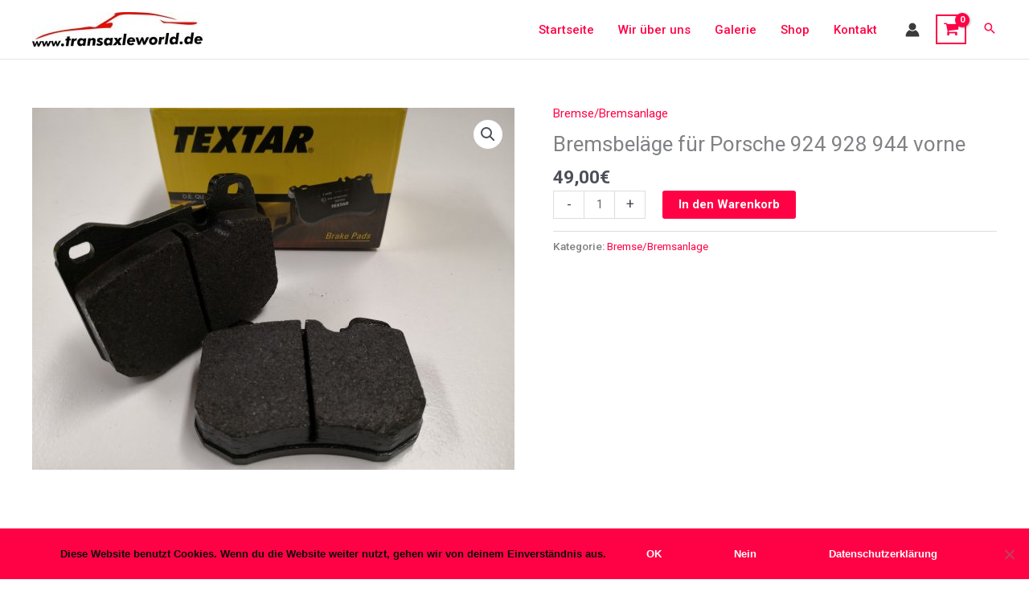

--- FILE ---
content_type: text/css
request_url: https://transaxleworld.de/wp-content/uploads/astra-addon/astra-addon-dynamic-css-post-428.css?ver=1769777095
body_size: 57258
content:
#content:before{content:"768";position:absolute;overflow:hidden;opacity:0;visibility:hidden;}.blog-layout-2{position:relative;}.single .ast-author-details .author-title{color:#ff0245;}@media (max-width:768px){.single.ast-separate-container .ast-author-meta{padding:1.5em 2.14em;}.single .ast-author-meta .post-author-avatar{margin-bottom:1em;}.ast-separate-container .ast-grid-2 .ast-article-post,.ast-separate-container .ast-grid-3 .ast-article-post,.ast-separate-container .ast-grid-4 .ast-article-post{width:100%;}.ast-separate-container .ast-grid-md-1 .ast-article-post{width:100%;}.ast-separate-container .ast-grid-md-2 .ast-article-post.ast-separate-posts,.ast-separate-container .ast-grid-md-3 .ast-article-post.ast-separate-posts,.ast-separate-container .ast-grid-md-4 .ast-article-post.ast-separate-posts{padding:0 .75em 0;}.blog-layout-1 .post-content,.blog-layout-1 .ast-blog-featured-section{float:none;}.ast-separate-container .ast-article-post.remove-featured-img-padding.has-post-thumbnail .blog-layout-1 .post-content .ast-blog-featured-section:first-child .square .posted-on{margin-top:0;}.ast-separate-container .ast-article-post.remove-featured-img-padding.has-post-thumbnail .blog-layout-1 .post-content .ast-blog-featured-section:first-child .circle .posted-on{margin-top:1em;}.ast-separate-container .ast-article-post.remove-featured-img-padding .blog-layout-1 .post-content .ast-blog-featured-section:first-child .post-thumb-img-content{margin-top:-1.5em;}.ast-separate-container .ast-article-post.remove-featured-img-padding .blog-layout-1 .post-thumb-img-content{margin-left:-2.14em;margin-right:-2.14em;}.ast-separate-container .ast-article-single.remove-featured-img-padding .single-layout-1 .entry-header .post-thumb-img-content:first-child{margin-top:-1.5em;}.ast-separate-container .ast-article-single.remove-featured-img-padding .single-layout-1 .post-thumb-img-content{margin-left:-2.14em;margin-right:-2.14em;}.ast-separate-container.ast-blog-grid-2 .ast-article-post.remove-featured-img-padding.has-post-thumbnail .blog-layout-1 .post-content .ast-blog-featured-section .square .posted-on,.ast-separate-container.ast-blog-grid-3 .ast-article-post.remove-featured-img-padding.has-post-thumbnail .blog-layout-1 .post-content .ast-blog-featured-section .square .posted-on,.ast-separate-container.ast-blog-grid-4 .ast-article-post.remove-featured-img-padding.has-post-thumbnail .blog-layout-1 .post-content .ast-blog-featured-section .square .posted-on{margin-left:-1.5em;margin-right:-1.5em;}.ast-separate-container.ast-blog-grid-2 .ast-article-post.remove-featured-img-padding.has-post-thumbnail .blog-layout-1 .post-content .ast-blog-featured-section .circle .posted-on,.ast-separate-container.ast-blog-grid-3 .ast-article-post.remove-featured-img-padding.has-post-thumbnail .blog-layout-1 .post-content .ast-blog-featured-section .circle .posted-on,.ast-separate-container.ast-blog-grid-4 .ast-article-post.remove-featured-img-padding.has-post-thumbnail .blog-layout-1 .post-content .ast-blog-featured-section .circle .posted-on{margin-left:-0.5em;margin-right:-0.5em;}.ast-separate-container.ast-blog-grid-2 .ast-article-post.remove-featured-img-padding.has-post-thumbnail .blog-layout-1 .post-content .ast-blog-featured-section:first-child .square .posted-on,.ast-separate-container.ast-blog-grid-3 .ast-article-post.remove-featured-img-padding.has-post-thumbnail .blog-layout-1 .post-content .ast-blog-featured-section:first-child .square .posted-on,.ast-separate-container.ast-blog-grid-4 .ast-article-post.remove-featured-img-padding.has-post-thumbnail .blog-layout-1 .post-content .ast-blog-featured-section:first-child .square .posted-on{margin-top:0;}.ast-separate-container.ast-blog-grid-2 .ast-article-post.remove-featured-img-padding.has-post-thumbnail .blog-layout-1 .post-content .ast-blog-featured-section:first-child .circle .posted-on,.ast-separate-container.ast-blog-grid-3 .ast-article-post.remove-featured-img-padding.has-post-thumbnail .blog-layout-1 .post-content .ast-blog-featured-section:first-child .circle .posted-on,.ast-separate-container.ast-blog-grid-4 .ast-article-post.remove-featured-img-padding.has-post-thumbnail .blog-layout-1 .post-content .ast-blog-featured-section:first-child .circle .posted-on{margin-top:1em;}.ast-separate-container.ast-blog-grid-2 .ast-article-post.remove-featured-img-padding .blog-layout-1 .post-content .ast-blog-featured-section:first-child .post-thumb-img-content,.ast-separate-container.ast-blog-grid-3 .ast-article-post.remove-featured-img-padding .blog-layout-1 .post-content .ast-blog-featured-section:first-child .post-thumb-img-content,.ast-separate-container.ast-blog-grid-4 .ast-article-post.remove-featured-img-padding .blog-layout-1 .post-content .ast-blog-featured-section:first-child .post-thumb-img-content{margin-top:-1.5em;}.ast-separate-container.ast-blog-grid-2 .ast-article-post.remove-featured-img-padding .blog-layout-1 .post-thumb-img-content,.ast-separate-container.ast-blog-grid-3 .ast-article-post.remove-featured-img-padding .blog-layout-1 .post-thumb-img-content,.ast-separate-container.ast-blog-grid-4 .ast-article-post.remove-featured-img-padding .blog-layout-1 .post-thumb-img-content{margin-left:-1.5em;margin-right:-1.5em;}.blog-layout-2{display:flex;flex-direction:column-reverse;}.ast-separate-container .blog-layout-3,.ast-separate-container .blog-layout-1{display:block;}.ast-plain-container .ast-grid-2 .ast-article-post,.ast-plain-container .ast-grid-3 .ast-article-post,.ast-plain-container .ast-grid-4 .ast-article-post,.ast-page-builder-template .ast-grid-2 .ast-article-post,.ast-page-builder-template .ast-grid-3 .ast-article-post,.ast-page-builder-template .ast-grid-4 .ast-article-post{width:100%;}.ast-separate-container .ast-blog-layout-4-grid .ast-article-post{display:flex;}}@media (max-width:768px){.ast-separate-container .ast-article-post.remove-featured-img-padding.has-post-thumbnail .blog-layout-1 .post-content .ast-blog-featured-section .square .posted-on{margin-top:0;margin-left:-2.14em;}.ast-separate-container .ast-article-post.remove-featured-img-padding.has-post-thumbnail .blog-layout-1 .post-content .ast-blog-featured-section .circle .posted-on{margin-top:0;margin-left:-1.14em;}}@media (min-width:769px){.ast-separate-container.ast-blog-grid-2 .ast-archive-description,.ast-separate-container.ast-blog-grid-3 .ast-archive-description,.ast-separate-container.ast-blog-grid-4 .ast-archive-description{margin-bottom:1.33333em;}.blog-layout-2.ast-no-thumb .post-content,.blog-layout-3.ast-no-thumb .post-content{width:calc(100% - 5.714285714em);}.blog-layout-2.ast-no-thumb.ast-no-date-box .post-content,.blog-layout-3.ast-no-thumb.ast-no-date-box .post-content{width:100%;}.ast-separate-container .ast-grid-2 .ast-article-post.ast-separate-posts,.ast-separate-container .ast-grid-3 .ast-article-post.ast-separate-posts,.ast-separate-container .ast-grid-4 .ast-article-post.ast-separate-posts{border-bottom:0;}.ast-separate-container .ast-grid-2 > .site-main > .ast-row:before,.ast-separate-container .ast-grid-2 > .site-main > .ast-row:after,.ast-separate-container .ast-grid-3 > .site-main > .ast-row:before,.ast-separate-container .ast-grid-3 > .site-main > .ast-row:after,.ast-separate-container .ast-grid-4 > .site-main > .ast-row:before,.ast-separate-container .ast-grid-4 > .site-main > .ast-row:after{flex-basis:0;width:0;}.ast-separate-container .ast-grid-2 .ast-article-post,.ast-separate-container .ast-grid-3 .ast-article-post,.ast-separate-container .ast-grid-4 .ast-article-post{display:flex;padding:0;}.ast-plain-container .ast-grid-2 > .site-main > .ast-row,.ast-plain-container .ast-grid-3 > .site-main > .ast-row,.ast-plain-container .ast-grid-4 > .site-main > .ast-row,.ast-page-builder-template .ast-grid-2 > .site-main > .ast-row,.ast-page-builder-template .ast-grid-3 > .site-main > .ast-row,.ast-page-builder-template .ast-grid-4 > .site-main > .ast-row{margin-left:-1em;margin-right:-1em;display:flex;flex-flow:row wrap;align-items:stretch;}.ast-plain-container .ast-grid-2 > .site-main > .ast-row:before,.ast-plain-container .ast-grid-2 > .site-main > .ast-row:after,.ast-plain-container .ast-grid-3 > .site-main > .ast-row:before,.ast-plain-container .ast-grid-3 > .site-main > .ast-row:after,.ast-plain-container .ast-grid-4 > .site-main > .ast-row:before,.ast-plain-container .ast-grid-4 > .site-main > .ast-row:after,.ast-page-builder-template .ast-grid-2 > .site-main > .ast-row:before,.ast-page-builder-template .ast-grid-2 > .site-main > .ast-row:after,.ast-page-builder-template .ast-grid-3 > .site-main > .ast-row:before,.ast-page-builder-template .ast-grid-3 > .site-main > .ast-row:after,.ast-page-builder-template .ast-grid-4 > .site-main > .ast-row:before,.ast-page-builder-template .ast-grid-4 > .site-main > .ast-row:after{flex-basis:0;width:0;}.ast-plain-container .ast-grid-2 .ast-article-post,.ast-plain-container .ast-grid-3 .ast-article-post,.ast-plain-container .ast-grid-4 .ast-article-post,.ast-page-builder-template .ast-grid-2 .ast-article-post,.ast-page-builder-template .ast-grid-3 .ast-article-post,.ast-page-builder-template .ast-grid-4 .ast-article-post{display:flex;}.ast-plain-container .ast-grid-2 .ast-article-post:last-child,.ast-plain-container .ast-grid-3 .ast-article-post:last-child,.ast-plain-container .ast-grid-4 .ast-article-post:last-child,.ast-page-builder-template .ast-grid-2 .ast-article-post:last-child,.ast-page-builder-template .ast-grid-3 .ast-article-post:last-child,.ast-page-builder-template .ast-grid-4 .ast-article-post:last-child{margin-bottom:1.5em;}.ast-separate-container .ast-grid-2 > .site-main > .ast-row,.ast-separate-container .ast-grid-3 > .site-main > .ast-row,.ast-separate-container .ast-grid-4 > .site-main > .ast-row{margin-left:0;margin-right:0;display:flex;flex-flow:row wrap;align-items:stretch;}.single .ast-author-meta .ast-author-details{display:flex;}}@media (min-width:769px){.single .post-author-avatar,.single .post-author-bio{float:left;clear:right;}.single .ast-author-meta .post-author-avatar{margin-right:1.33333em;}.single .ast-author-meta .about-author-title-wrapper,.single .ast-author-meta .post-author-bio{text-align:left;}.blog-layout-2 .post-content{padding-right:2em;}.blog-layout-2.ast-no-date-box.ast-no-thumb .post-content{padding-right:0;}.blog-layout-3 .post-content{padding-left:2em;}.blog-layout-3.ast-no-date-box.ast-no-thumb .post-content{padding-left:0;}.ast-separate-container .ast-grid-2 .ast-article-post.ast-separate-posts:nth-child(2n+0),.ast-separate-container .ast-grid-2 .ast-article-post.ast-separate-posts:nth-child(2n+1),.ast-separate-container .ast-grid-3 .ast-article-post.ast-separate-posts:nth-child(2n+0),.ast-separate-container .ast-grid-3 .ast-article-post.ast-separate-posts:nth-child(2n+1),.ast-separate-container .ast-grid-4 .ast-article-post.ast-separate-posts:nth-child(2n+0),.ast-separate-container .ast-grid-4 .ast-article-post.ast-separate-posts:nth-child(2n+1){padding:0 1em 0;}}@media (max-width:544px){.ast-separate-container .ast-grid-sm-1 .ast-article-post{width:100%;}.ast-separate-container .ast-grid-sm-2 .ast-article-post.ast-separate-posts,.ast-separate-container .ast-grid-sm-3 .ast-article-post.ast-separate-posts,.ast-separate-container .ast-grid-sm-4 .ast-article-post.ast-separate-posts{padding:0 .5em 0;}.ast-separate-container .ast-grid-sm-1 .ast-article-post.ast-separate-posts{padding:0;}.ast-separate-container .ast-article-post.remove-featured-img-padding.has-post-thumbnail .blog-layout-1 .post-content .ast-blog-featured-section:first-child .circle .posted-on{margin-top:0.5em;}.ast-separate-container .ast-article-post.remove-featured-img-padding .blog-layout-1 .post-thumb-img-content,.ast-separate-container .ast-article-single.remove-featured-img-padding .single-layout-1 .post-thumb-img-content,.ast-separate-container.ast-blog-grid-2 .ast-article-post.remove-featured-img-padding.has-post-thumbnail .blog-layout-1 .post-content .ast-blog-featured-section .square .posted-on,.ast-separate-container.ast-blog-grid-3 .ast-article-post.remove-featured-img-padding.has-post-thumbnail .blog-layout-1 .post-content .ast-blog-featured-section .square .posted-on,.ast-separate-container.ast-blog-grid-4 .ast-article-post.remove-featured-img-padding.has-post-thumbnail .blog-layout-1 .post-content .ast-blog-featured-section .square .posted-on{margin-left:-1em;margin-right:-1em;}.ast-separate-container.ast-blog-grid-2 .ast-article-post.remove-featured-img-padding.has-post-thumbnail .blog-layout-1 .post-content .ast-blog-featured-section .circle .posted-on,.ast-separate-container.ast-blog-grid-3 .ast-article-post.remove-featured-img-padding.has-post-thumbnail .blog-layout-1 .post-content .ast-blog-featured-section .circle .posted-on,.ast-separate-container.ast-blog-grid-4 .ast-article-post.remove-featured-img-padding.has-post-thumbnail .blog-layout-1 .post-content .ast-blog-featured-section .circle .posted-on{margin-left:-0.5em;margin-right:-0.5em;}.ast-separate-container.ast-blog-grid-2 .ast-article-post.remove-featured-img-padding.has-post-thumbnail .blog-layout-1 .post-content .ast-blog-featured-section:first-child .circle .posted-on,.ast-separate-container.ast-blog-grid-3 .ast-article-post.remove-featured-img-padding.has-post-thumbnail .blog-layout-1 .post-content .ast-blog-featured-section:first-child .circle .posted-on,.ast-separate-container.ast-blog-grid-4 .ast-article-post.remove-featured-img-padding.has-post-thumbnail .blog-layout-1 .post-content .ast-blog-featured-section:first-child .circle .posted-on{margin-top:0.5em;}.ast-separate-container.ast-blog-grid-2 .ast-article-post.remove-featured-img-padding .blog-layout-1 .post-content .ast-blog-featured-section:first-child .post-thumb-img-content,.ast-separate-container.ast-blog-grid-3 .ast-article-post.remove-featured-img-padding .blog-layout-1 .post-content .ast-blog-featured-section:first-child .post-thumb-img-content,.ast-separate-container.ast-blog-grid-4 .ast-article-post.remove-featured-img-padding .blog-layout-1 .post-content .ast-blog-featured-section:first-child .post-thumb-img-content{margin-top:-1.33333em;}.ast-separate-container.ast-blog-grid-2 .ast-article-post.remove-featured-img-padding .blog-layout-1 .post-thumb-img-content,.ast-separate-container.ast-blog-grid-3 .ast-article-post.remove-featured-img-padding .blog-layout-1 .post-thumb-img-content,.ast-separate-container.ast-blog-grid-4 .ast-article-post.remove-featured-img-padding .blog-layout-1 .post-thumb-img-content{margin-left:-1em;margin-right:-1em;}.ast-separate-container .ast-grid-2 .ast-article-post .blog-layout-1,.ast-separate-container .ast-grid-2 .ast-article-post .blog-layout-2,.ast-separate-container .ast-grid-2 .ast-article-post .blog-layout-3{padding:1.33333em 1em;}.ast-separate-container .ast-grid-3 .ast-article-post .blog-layout-1,.ast-separate-container .ast-grid-4 .ast-article-post .blog-layout-1{padding:1.33333em 1em;}.single.ast-separate-container .ast-author-meta{padding:1.5em 1em;}}@media (max-width:544px){.ast-separate-container .ast-article-post.remove-featured-img-padding.has-post-thumbnail .blog-layout-1 .post-content .ast-blog-featured-section .square .posted-on{margin-left:-1em;}.ast-separate-container .ast-article-post.remove-featured-img-padding.has-post-thumbnail .blog-layout-1 .post-content .ast-blog-featured-section .circle .posted-on{margin-left:-0.5em;}}@media (min-width:769px){.ast-hide-display-device-desktop{display:none;}[class^="astra-advanced-hook-"] .wp-block-query .wp-block-post-template .wp-block-post{width:100%;}}@media (min-width:545px) and (max-width:768px){.ast-hide-display-device-tablet{display:none;}}@media (max-width:544px){.ast-hide-display-device-mobile{display:none;}}.ast-article-post .ast-date-meta .posted-on,.ast-article-post .ast-date-meta .posted-on *{background:#ff0245;color:#ffffff;}.ast-article-post .ast-date-meta .posted-on .date-month,.ast-article-post .ast-date-meta .posted-on .date-year{color:#ffffff;}.ast-loader > div{background-color:#ff0245;}.ast-load-more {cursor: pointer;display: none;border: 2px solid var(--ast-border-color);transition: all 0.2s linear;color: #000;}.ast-load-more.active {display: inline-block;padding: 0 1.5em;line-height: 3em;}.ast-load-more.no-more:hover {border-color: var(--ast-border-color);color: #000;}.ast-load-more.no-more:hover {background-color: inherit;}.ast-header-search .ast-search-menu-icon .search-field{border-radius:2px;}.ast-header-search .ast-search-menu-icon .search-submit{border-radius:2px;}.ast-header-search .ast-search-menu-icon .search-form{border-top-width:1px;border-bottom-width:1px;border-left-width:1px;border-right-width:1px;border-color:#ddd;border-radius:2px;}@media (min-width:769px){.ast-container{max-width:1240px;}}@media (min-width:993px){.ast-container{max-width:1240px;}}@media (min-width:1201px){.ast-container{max-width:1240px;}}@media (min-width:769px){.ast-woo-shop-archive .site-content > .ast-container{max-width:1240px;}}@media (min-width:993px){.ast-woo-shop-archive .site-content > .ast-container{max-width:1240px;}}@media (min-width:1201px){.ast-woo-shop-archive .site-content > .ast-container{max-width:1240px;}}@media (max-width:768px){.ast-separate-container .ast-article-post,.ast-separate-container .ast-article-single,.ast-separate-container .ast-comment-list li.depth-1,.ast-separate-container .comment-respond .ast-separate-container .ast-related-posts-wrap,.ast-separate-container .ast-woocommerce-container,.single.ast-separate-container .ast-author-details{padding-top:1.5em;padding-bottom:1.5em;}.ast-separate-container .ast-article-post,.ast-separate-container .ast-article-single,.ast-separate-container .comments-count-wrapper,.ast-separate-container .ast-comment-list li.depth-1,.ast-separate-container .comment-respond,.ast-separate-container .related-posts-title-wrapper,.ast-separate-container .related-posts-title-wrapper .single.ast-separate-container .about-author-title-wrapper,.ast-separate-container .ast-related-posts-wrap,.ast-separate-container .ast-woocommerce-container,.single.ast-separate-container .ast-author-details,.ast-separate-container .ast-single-related-posts-container{padding-right:2.14em;padding-left:2.14em;}.ast-narrow-container .ast-article-post,.ast-narrow-container .ast-article-single,.ast-narrow-container .ast-comment-list li.depth-1,.ast-narrow-container .comment-respond,.ast-narrow-container .ast-related-posts-wrap,.ast-narrow-container .ast-woocommerce-container,.ast-narrow-container .ast-single-related-posts-container,.single.ast-narrow-container .ast-author-details{padding-top:1.5em;padding-bottom:1.5em;}.ast-narrow-container .ast-article-post,.ast-narrow-container .ast-article-single,.ast-narrow-container .comments-count-wrapper,.ast-narrow-container .ast-comment-list li.depth-1,.ast-narrow-container .comment-respond,.ast-narrow-container .related-posts-title-wrapper,.ast-narrow-container .related-posts-title-wrapper,.single.ast-narrow-container .about-author-title-wrapper,.ast-narrow-container .ast-related-posts-wrap,.ast-narrow-container .ast-woocommerce-container,.ast-narrow-container .ast-single-related-posts-container,.single.ast-narrow-container .ast-author-details{padding-right:2.14em;padding-left:2.14em;}.ast-separate-container.ast-right-sidebar #primary,.ast-separate-container.ast-left-sidebar #primary,.ast-separate-container #primary,.ast-plain-container #primary,.ast-narrow-container #primary{margin-top:1.5em;margin-bottom:1.5em;}.ast-left-sidebar #primary,.ast-right-sidebar #primary,.ast-separate-container.ast-right-sidebar #primary,.ast-separate-container.ast-left-sidebar #primary,.ast-separate-container #primary,.ast-narrow-container #primary{padding-left:0em;padding-right:0em;}.ast-no-sidebar.ast-separate-container .entry-content .alignfull,.ast-no-sidebar.ast-narrow-container .entry-content .alignfull{margin-right:-2.14em;margin-left:-2.14em;}}@media (max-width:544px){.ast-separate-container .ast-article-post,.ast-separate-container .ast-article-single,.ast-separate-container .ast-comment-list li.depth-1,.ast-separate-container .comment-respond,.ast-separate-container .ast-related-posts-wrap,.ast-separate-container .ast-woocommerce-container,.single.ast-separate-container .ast-author-details{padding-top:1.5em;padding-bottom:1.5em;}.ast-narrow-container .ast-article-post,.ast-narrow-container .ast-article-single,.ast-narrow-container .ast-comment-list li.depth-1,.ast-narrow-container .comment-respond,.ast-narrow-container .ast-related-posts-wrap,.ast-narrow-container .ast-woocommerce-container,.ast-narrow-container .ast-single-related-posts-container,.single.ast-narrow-container .ast-author-details{padding-top:1.5em;padding-bottom:1.5em;}.ast-separate-container .ast-article-post,.ast-separate-container .ast-article-single,.ast-separate-container .comments-count-wrapper,.ast-separate-container .ast-comment-list li.depth-1,.ast-separate-container .comment-respond,.ast-separate-container .related-posts-title-wrapper,.ast-separate-container .related-posts-title-wrapper,.single.ast-separate-container .about-author-title-wrapper,.ast-separate-container .ast-related-posts-wrap,.ast-separate-container .ast-woocommerce-container,.single.ast-separate-container .ast-author-details{padding-right:1em;padding-left:1em;}.ast-narrow-container .ast-article-post,.ast-narrow-container .ast-article-single,.ast-narrow-container .comments-count-wrapper,.ast-narrow-container .ast-comment-list li.depth-1,.ast-narrow-container .comment-respond,.ast-narrow-container .related-posts-title-wrapper,.ast-narrow-container .related-posts-title-wrapper,.single.ast-narrow-container .about-author-title-wrapper,.ast-narrow-container .ast-related-posts-wrap,.ast-narrow-container .ast-woocommerce-container,.ast-narrow-container .ast-single-related-posts-container,.single.ast-narrow-container .ast-author-details{padding-right:1em;padding-left:1em;}.ast-no-sidebar.ast-separate-container .entry-content .alignfull,.ast-no-sidebar.ast-narrow-container .entry-content .alignfull{margin-right:-1em;margin-left:-1em;}}.ast-header-break-point .main-header-bar .main-header-bar-navigation .menu-item-has-children > .ast-menu-toggle{top:0px;right:calc( 20px - 0.907em );}.ast-flyout-menu-enable.ast-header-break-point .main-header-bar .main-header-bar-navigation .main-header-menu > .menu-item-has-children > .ast-menu-toggle{right:calc( 20px - 0.907em );}@media (max-width:544px){.ast-header-break-point .header-main-layout-2 .site-branding,.ast-header-break-point .ast-mobile-header-stack .ast-mobile-menu-buttons{padding-bottom:0px;}}@media (max-width:768px){.ast-separate-container.ast-two-container #secondary .widget,.ast-separate-container #secondary .widget{margin-bottom:1.5em;}}@media (max-width:768px){.ast-separate-container #primary,.ast-narrow-container #primary{padding-top:0px;}}@media (max-width:768px){.ast-separate-container #primary,.ast-narrow-container #primary{padding-bottom:0px;}}.site-header .ast-sticky-shrunk .ast-site-identity,.ast-sticky-shrunk .main-header-menu > .menu-item > .menu-link,.ast-sticky-shrunk li.ast-masthead-custom-menu-items{padding-top:0px;padding-bottom:0px;} .ast-header-break-point .ast-sticky-shrunk.main-navigation .sub-menu .menu-item .menu-link{padding-top:0px;padding-bottom:0px;}.ast-sticky-shrunk .main-header-menu .sub-menu .menu-link{padding-top:0.9em;padding-bottom:0.9em;}.site-header .ast-sticky-shrunk .ast-site-identity,.ast-sticky-shrunk li.ast-masthead-custom-menu-items{padding-top:0.5em;padding-bottom:0.5em;}.ast-sticky-header-shrink .ast-primary-header-bar.ast-header-sticked,.ast-sticky-header-shrink .ast-primary-header-bar.ast-header-sticked .site-primary-header-wrap,.ast-header-sticked .ast-primary-header-bar .site-primary-header-wrap,.ast-sticky-header-shrink .ast-mobile-header-wrap .ast-primary-header-bar.ast-header-sticked,.ast-sticky-header-shrink .ast-mobile-header-wrap .ast-stick-primary-below-wrapper.ast-header-sticked .ast-below-header ,.ast-sticky-header-shrink .ast-stick-primary-below-wrapper.ast-header-sticked .ast-primary-header-bar .site-primary-header-wrap{min-height:60px;}.ast-desktop.ast-sticky-header-shrink .ast-primary-header-bar.ast-header-sticked .main-header-menu > .menu-item{line-height:60px;}.ast-sticky-header-shrink .ast-above-header-bar.ast-header-sticked .site-above-header-wrap,.ast-sticky-header-shrink .ast-above-header-bar.ast-header-sticked .site-above-header-wrap,.ast-header-sticked .ast-above-header-bar .site-above-header-wrap,.ast-header-sticked .ast-above-header-bar,.ast-sticky-header-shrink .ast-mobile-header-wrap .ast-above-header-bar.ast-header-sticked{min-height:40px;}.ast-desktop.ast-sticky-header-shrink .ast-above-header-bar.ast-header-sticked .main-header-menu > .menu-item{line-height:40px;}.ast-sticky-header-shrink .ast-below-header-bar.ast-header-sticked,.ast-sticky-header-shrink .ast-below-header-bar.ast-header-sticked .site-below-header-wrap,.ast-sticky-header-shrink .ast-below-header-bar.ast-header-sticked.site-below-header-wrap,.ast-header-sticked .ast-below-header-bar .site-below-header-wrap,.ast-sticky-header-shrink .ast-mobile-header-wrap .ast-below-header-bar.ast-header-sticked .site-below-header-wrap{min-height:50px;}.ast-desktop.ast-sticky-header-shrink .ast-below-header-bar.ast-header-sticked .main-header-menu > .menu-item{line-height:50px;}.ast-builder-menu-1 .main-header-menu.submenu-with-border .astra-megamenu,.ast-builder-menu-1 .main-header-menu.submenu-with-border .astra-full-megamenu-wrapper{border-top-width:2px;border-bottom-width:0px;border-right-width:0px;border-left-width:0px;border-style:solid;}@media (max-width:768px){.ast-header-break-point .ast-builder-menu-1 .main-header-menu .sub-menu > .menu-item > .menu-link{padding-top:0px;padding-bottom:0px;padding-left:30px;padding-right:20px;}.ast-header-break-point .ast-builder-menu-1 .sub-menu .menu-item.menu-item-has-children > .ast-menu-toggle{top:0px;right:calc( 20px - 0.907em );}}@media (max-width:544px){.ast-header-break-point .ast-builder-menu-1 .sub-menu .menu-item.menu-item-has-children > .ast-menu-toggle{top:0px;}}.ast-above-header,.main-header-bar,.ast-below-header {-webkit-transition: all 0.2s linear;transition: all 0.2s linear;}.ast-above-header,.main-header-bar,.ast-below-header {max-width:100%;}[CLASS*="-sticky-header-active"] .ast-header-sticked [data-section="section-header-mobile-trigger"] .ast-button-wrap .mobile-menu-toggle-icon .ast-mobile-svg{fill:#ff0245;}[CLASS*="-sticky-header-active"] .ast-header-sticked [data-section="section-header-mobile-trigger"] .ast-button-wrap .mobile-menu-wrap .mobile-menu{color:#ff0245;}[CLASS*="-sticky-header-active"] .ast-header-sticked [data-section="section-header-mobile-trigger"] .ast-button-wrap .ast-mobile-menu-trigger-minimal{background:transparent;}.site-title,.site-title a{font-family:-apple-system,BlinkMacSystemFont,Segoe UI,Roboto,Oxygen-Sans,Ubuntu,Cantarell,Helvetica Neue,sans-serif;line-height:1.23em;}.widget-area.secondary .sidebar-main .wp-block-heading,#secondary .widget-title,.woocommerce-page #secondary .widget .widget-title{font-family:-apple-system,BlinkMacSystemFont,Segoe UI,Roboto,Oxygen-Sans,Ubuntu,Cantarell,Helvetica Neue,sans-serif;line-height:1.23em;}.ast-small-footer{font-weight:600;}.blog .entry-title,.blog .entry-title a,.archive .entry-title,.archive .entry-title a,.search .entry-title,.search .entry-title a{font-family:-apple-system,BlinkMacSystemFont,Segoe UI,Roboto,Oxygen-Sans,Ubuntu,Cantarell,Helvetica Neue,sans-serif;line-height:1.23em;}.elementor-widget-heading h4.elementor-heading-title{line-height:1.2em;}.elementor-widget-heading h5.elementor-heading-title{line-height:1.2em;}.elementor-widget-heading h6.elementor-heading-title{line-height:1.25em;}.ast-hfb-header.ast-desktop .ast-builder-menu-1 .main-header-menu .menu-item.menu-item-heading > .menu-link{font-weight:700;}#astra-footer-menu .menu-item > a{font-weight:600;}.woocommerce ul.products li.product .onsale.circle-outline,.woocommerce ul.products li.product .onsale.square-outline,.woocommerce div.product .onsale.circle-outline,.woocommerce div.product .onsale.square-outline{background:#ffffff;border:2px solid #ff0245;color:#ff0245;}.ast-shop-load-more:hover{color:#ffffff;border-color:#ff0245;background-color:#ff0245;}.ast-loader > div{background-color:#ff0245;}.woocommerce nav.woocommerce-pagination ul li > span.current,.woocommerce nav.woocommerce-pagination ul li > .page-numbers{border-color:#ff0245;}.ast-woo-two-step-checkout .ast-checkout-slides .flex-prev.button{color:#ffffff;border-color:var(--ast-global-color-1);background-color:var(--ast-global-color-1);}.widget_layered_nav_filters ul li.chosen a::before{color:#ff0245;}.woocommerce-grouped-product-list p.ast-stock-detail{margin-bottom:unset;}.woocommerce ul.products li.product,.woocommerce-page ul.products li.product{box-shadow:0px 0px 0px 0px rgba(0,0,0,.1);}.woocommerce ul.products li.product:hover,.woocommerce-page ul.products li.product:hover{box-shadow:0px 0px 0px 0px rgba(0,0,0,.1);}.woocommerce .quantity .ast-vertical-icon{color:var(--ast-global-color-2);border:unset;font-size:15px;}.woocommerce input[type=number].qty.ast-no-internal-border,.woocommerce :has(.ast-qty-placeholder.no-internal-border) input[type=number].qty{color:rgb(102,102,102);font-size:13px;}.woocommerce .astra-shop-filter-button .astra-woo-filter-icon:after,.woocommerce button.astra-shop-filter-button .astra-woo-filter-icon:after,.woocommerce-page .astra-shop-filter-button .astra-woo-filter-icon:after,.woocommerce-page button.astra-shop-filter-button .astra-woo-filter-icon:after,.woocommerce .astra-shop-filter-button .astra-woo-filter-icon:after,.woocommerce button.astra-shop-filter-button .astra-woo-filter-icon:after,.woocommerce-page .astra-shop-filter-button .astra-woo-filter-icon:after,.woocommerce-page button.astra-shop-filter-button .astra-woo-filter-icon:after{content:"\e5d2";font-family:'Astra';text-decoration:inherit;}.woocommerce .astra-off-canvas-sidebar-wrapper .close:after,.woocommerce-page .astra-off-canvas-sidebar-wrapper .close:after{content:"\e5cd";font-family:'Astra';display:inline-block;font-size:2rem;text-rendering:auto;-webkit-font-smoothing:antialiased;-moz-osx-font-smoothing:grayscale;line-height:normal;}#ast-quick-view-close:before{content:"\e5cd";font-family:'Astra';text-decoration:inherit;}.ast-icon-previous:before,.ast-icon-next:before{content:"\e900";font-family:'Astra';display:inline-block;font-size:.8rem;font-weight:700;text-rendering:auto;-webkit-font-smoothing:antialiased;-moz-osx-font-smoothing:grayscale;vertical-align:middle;line-height:normal;font-style:normal;}.ast-icon-previous:before{transform:rotate(90deg);}.ast-icon-next:before{transform:rotate(-90deg);}#ast-quick-view-modal .ast-qv-image-slider .flex-direction-nav .flex-prev:before,#ast-quick-view-modal .ast-qv-image-slider .flex-direction-nav .flex-next:before{content:"\e900";font-family:Astra;font-size:20px;}#ast-quick-view-modal .ast-qv-image-slider .flex-direction-nav a{width:20px;height:20px;}#ast-quick-view-modal .ast-qv-image-slider:hover .flex-direction-nav .flex-prev{left:10px;}#ast-quick-view-modal .ast-qv-image-slider:hover .flex-direction-nav .flex-next{right:10px;}#ast-quick-view-modal .ast-qv-image-slider .flex-direction-nav .flex-prev{transform:rotate(90deg);}#ast-quick-view-modal .ast-qv-image-slider .flex-direction-nav .flex-next{transform:rotate(-90deg);}.woocommerce .quantity .plus,.woocommerce .quantity .minus,.woocommerce .quantity .qty{border:1px solid var(--ast-border-color);}.woocommerce .quantity .plus{border-left:none;}.woocommerce .quantity .minus{border-right:none;}.woocommerce-js .quantity .minus,.woocommerce .quantity .plus{font-size:18px;}.ast-builder-layout-element[data-section="section-hb-woo-cart"]{padding:0;margin-left:1em;margin-right:1em;margin:0;}.ast-builder-layout-element[data-section="section-hb-woo-cart"] .ast-addon-cart-wrap{display:inline-block;padding:0 .6em;}.ast-menu-cart-outline .ast-addon-cart-wrap{border-width:2px;}.ast-menu-cart-outline .ast-cart-menu-wrap .count,.ast-menu-cart-outline .ast-addon-cart-wrap{border-style:solid;border-color:#ff0245;}@media screen and ( min-width: 769px ) { .woocommerce div.product.ast-product-gallery-layout-vertical .onsale,.woocommerce div.product.ast-product-gallery-layout-vertical .ast-onsale-card {left: 12.5%;left: -webkit-calc(12.5% - .5em);left: calc(12.5% - .5em);} .woocommerce div.product.ast-product-gallery-with-no-image .onsale {top:-.5em;left: -.5em;} }@media (min-width:769px){.woocommerce #content .ast-woocommerce-container div.product div.images,.woocommerce .ast-woocommerce-container div.product div.images,.woocommerce-page #content .ast-woocommerce-container div.product div.images,.woocommerce-page .ast-woocommerce-container div.product div.images{width:50%;}.woocommerce #content .ast-woocommerce-container div.product div.summary,.woocommerce .ast-woocommerce-container div.product div.summary,.woocommerce-page #content .ast-woocommerce-container div.product div.summary,.woocommerce-page .ast-woocommerce-container div.product div.summary{width:46%;}.woocommerce div.product.ast-product-gallery-layout-vertical div.images .flex-control-thumbs{width:calc(25% - 1em);}.woocommerce div.product.ast-product-gallery-layout-vertical div.images .flex-control-thumbs li{width:100%;}.woocommerce.ast-woo-two-step-checkout form #order_review,.woocommerce.ast-woo-two-step-checkout form #order_review_heading,.woocommerce-page.ast-woo-two-step-checkout form #order_review,.woocommerce-page.ast-woo-two-step-checkout form #order_review_heading,.woocommerce.ast-woo-two-step-checkout form #customer_details.col2-set,.woocommerce-page.ast-woo-two-step-checkout form #customer_details.col2-set{width:100%;}}@media (min-width:769px){.woocommerce div.product.ast-product-gallery-layout-vertical .flex-viewport{width:75%;float:right;}}@media (max-width:769px){.ast-product-navigation-wrapper{text-align:center;}}@media (min-width:768px){#ast-quick-view-content div.summary form.cart.stick .sticky-add-to-cart{position:absolute;bottom:0;margin:0;padding:16px 30px 4px 0;width:calc(50% - 30px);}}@media (max-width:768px){#ast-quick-view-content div.summary form.cart.stick .button{padding:10px;}#ast-quick-view-modal .ast-content-main-wrapper{top:0;right:0;bottom:0;left:0;transform:none !important;width:100%;position:relative;overflow:hidden;padding:10%;height:100%;}#ast-quick-view-content div.summary,#ast-quick-view-content div.images{min-width:auto;}#ast-quick-view-modal.open .ast-content-main{transform:none !important;}}@media (max-width:768px){.woocommerce div.product .related.products ul.products li.product,.woocommerce[class*="rel-up-columns-"] div.product .related.products ul.products li.product,.woocommerce-page div.product .related.products ul.products li.product,.woocommerce-page[class*="rel-up-columns-"] div.product .related.products ul.products li.product{margin-right:20px;clear:none;}}@media (min-width:545px) and (max-width:768px){.woocommerce-page.tablet-rel-up-columns-1 div.product .related.products ul.products li.product,.woocommerce-page.tablet-rel-up-columns-1 div.product .up-sells ul.products li.product,.woocommerce.tablet-rel-up-columns-1 div.product .related.products ul.products li.product,.woocommerce.tablet-rel-up-columns-1 div.product .up-sells ul.products li.product{width:100%;margin-right:0;}.woocommerce-page.tablet-rel-up-columns-2 div.product .related.products ul.products li.product,.woocommerce-page.tablet-rel-up-columns-2 div.product .up-sells ul.products li.product,.woocommerce.tablet-rel-up-columns-2 div.product .related.products ul.products li.product,.woocommerce.tablet-rel-up-columns-2 div.product .up-sells ul.products li.product{width:calc(50% - 10px);margin-right:20px;}.woocommerce-page.tablet-rel-up-columns-2 div.product .related.products ul.products li.product:nth-child(2n),.woocommerce-page.tablet-rel-up-columns-2 div.product .up-sells ul.products li.product:nth-child(2n),.woocommerce.tablet-rel-up-columns-2 div.product .related.products ul.products li.product:nth-child(2n),.woocommerce.tablet-rel-up-columns-2 div.product .up-sells ul.products li.product:nth-child(2n){clear:right;margin-right:0;}.woocommerce-page.tablet-rel-up-columns-2 div.product .related.products ul.products li.product:nth-child(2n+1),.woocommerce-page.tablet-rel-up-columns-2 div.product .up-sells ul.products li.product:nth-child(2n+1),.woocommerce.tablet-rel-up-columns-2 div.product .related.products ul.products li.product:nth-child(2n+1),.woocommerce.tablet-rel-up-columns-2 div.product .up-sells ul.products li.product:nth-child(2n+1){clear:left;}.woocommerce-page.tablet-rel-up-columns-3 div.product .related.products ul.products li.product,.woocommerce-page.tablet-rel-up-columns-3 div.product .up-sells ul.products li.product,.woocommerce.tablet-rel-up-columns-3 div.product .related.products ul.products li.product,.woocommerce.tablet-rel-up-columns-3 div.product .up-sells ul.products li.product{width:calc(33.33% - 14px);}.woocommerce-page.tablet-rel-up-columns-3 div.product .related.products ul.products li.product:nth-child(3n),.woocommerce-page.tablet-rel-up-columns-3 div.product .up-sells ul.products li.product:nth-child(3n),.woocommerce.tablet-rel-up-columns-3 div.product .related.products ul.products li.product:nth-child(3n),.woocommerce.tablet-rel-up-columns-3 div.product .up-sells ul.products li.product:nth-child(3n){clear:right;margin-right:0;}.woocommerce-page.tablet-rel-up-columns-3 div.product .related.products ul.products li.product:nth-child(3n+1),.woocommerce-page.tablet-rel-up-columns-3 div.product .up-sells ul.products li.product:nth-child(3n+1),.woocommerce.tablet-rel-up-columns-3 div.product .related.products ul.products li.product:nth-child(3n+1),.woocommerce.tablet-rel-up-columns-3 div.product .up-sells ul.products li.product:nth-child(3n+1){clear:left;}.woocommerce-page.tablet-rel-up-columns-4 div.product .related.products ul.products li.product,.woocommerce-page.tablet-rel-up-columns-4 div.product .up-sells ul.products li.product,.woocommerce.tablet-rel-up-columns-4 div.product .related.products ul.products li.product,.woocommerce.tablet-rel-up-columns-4 div.product .up-sells ul.products li.product{width:calc(25% - 15px);}.woocommerce-page.tablet-rel-up-columns-4 div.product .related.products ul.products li.product:nth-child(4n),.woocommerce-page.tablet-rel-up-columns-4 div.product .up-sells ul.products li.product:nth-child(4n),.woocommerce.tablet-rel-up-columns-4 div.product .related.products ul.products li.product:nth-child(4n),.woocommerce.tablet-rel-up-columns-4 div.product .up-sells ul.products li.product:nth-child(4n){clear:right;margin-right:0;}.woocommerce-page.tablet-rel-up-columns-4 div.product .related.products ul.products li.product:nth-child(4n+1),.woocommerce-page.tablet-rel-up-columns-4 div.product .up-sells ul.products li.product:nth-child(4n+1),.woocommerce.tablet-rel-up-columns-4 div.product .related.products ul.products li.product:nth-child(4n+1),.woocommerce.tablet-rel-up-columns-4 div.product .up-sells ul.products li.product:nth-child(4n+1){clear:left;}.woocommerce-page.tablet-rel-up-columns-5 div.product .related.products ul.products li.product,.woocommerce-page.tablet-rel-up-columns-5 div.product .up-sells ul.products li.product,.woocommerce.tablet-rel-up-columns-5 div.product .related.products ul.products li.product,.woocommerce.tablet-rel-up-columns-5 div.product .up-sells ul.products li.product{width:calc(20% - 16px);}.woocommerce-page.tablet-rel-up-columns-5 div.product .related.products ul.products li.product:nth-child(5n),.woocommerce-page.tablet-rel-up-columns-5 div.product .up-sells ul.products li.product:nth-child(5n),.woocommerce.tablet-rel-up-columns-5 div.product .related.products ul.products li.product:nth-child(5n),.woocommerce.tablet-rel-up-columns-5 div.product .up-sells ul.products li.product:nth-child(5n){clear:right;margin-right:0;}.woocommerce-page.tablet-rel-up-columns-5 div.product .related.products ul.products li.product:nth-child(5n+1),.woocommerce-page.tablet-rel-up-columns-5 div.product .up-sells ul.products li.product:nth-child(5n+1),.woocommerce.tablet-rel-up-columns-5 div.product .related.products ul.products li.product:nth-child(5n+1),.woocommerce.tablet-rel-up-columns-5 div.product .up-sells ul.products li.product:nth-child(5n+1){clear:left;}.woocommerce-page.tablet-rel-up-columns-6 div.product .related.products ul.products li.product,.woocommerce-page.tablet-rel-up-columns-6 div.product .up-sells ul.products li.product,.woocommerce.tablet-rel-up-columns-6 div.product .related.products ul.products li.product,.woocommerce.tablet-rel-up-columns-6 div.product .up-sells ul.products li.product{width:calc(16.66% - 17px);}.woocommerce-page.tablet-rel-up-columns-6 div.product .related.products ul.products li.product:nth-child(6n),.woocommerce-page.tablet-rel-up-columns-6 div.product .up-sells ul.products li.product:nth-child(6n),.woocommerce.tablet-rel-up-columns-6 div.product .related.products ul.products li.product:nth-child(6n),.woocommerce.tablet-rel-up-columns-6 div.product .up-sells ul.products li.product:nth-child(6n){clear:right;margin-right:0;}.woocommerce-page.tablet-rel-up-columns-6 div.product .related.products ul.products li.product:nth-child(6n+1),.woocommerce-page.tablet-rel-up-columns-6 div.product .up-sells ul.products li.product:nth-child(6n+1),.woocommerce.tablet-rel-up-columns-6 div.product .related.products ul.products li.product:nth-child(6n+1),.woocommerce.tablet-rel-up-columns-6 div.product .up-sells ul.products li.product:nth-child(6n+1){clear:left;}}@media (min-width:545px){#ast-quick-view-content div.summary{overflow-y:auto;}}@media (max-width:544px){.woocommerce button.astra-shop-filter-button,.woocommerce-page button.astra-shop-filter-button{float:none;display:block;}#ast-quick-view-content{max-width:initial !important;max-height:initial !important;}#ast-quick-view-modal .ast-content-main-wrapper{height:auto;}#ast-quick-view-content div.images{width:100%;float:none;}#ast-quick-view-content div.summary{width:100%;float:left;margin:0;padding:15px;max-height:initial !important;}.ast-header-break-point .ast-above-header-mobile-inline.mobile-header-order-2 .ast-masthead-custom-menu-items.woocommerce-custom-menu-item{margin-left:0;}.ast-header-break-point .ast-above-header-mobile-inline.mobile-header-order-3 .ast-masthead-custom-menu-items.woocommerce-custom-menu-item,.ast-header-break-point .ast-above-header-mobile-inline.mobile-header-order-5 .ast-masthead-custom-menu-items.woocommerce-custom-menu-item{margin-right:0;}.woocommerce-page.mobile-rel-up-columns-1 div.product .related.products ul.products li.product,.woocommerce-page.mobile-rel-up-columns-1 div.product .up-sells ul.products li.product,.woocommerce.mobile-rel-up-columns-1 div.product .related.products ul.products li.product,.woocommerce.mobile-rel-up-columns-1 div.product .up-sells ul.products li.product{width:100%;margin-right:0;}.woocommerce-page.mobile-rel-up-columns-2 div.product .related.products ul.products li.product,.woocommerce-page.mobile-rel-up-columns-2 div.product .up-sells ul.products li.product,.woocommerce.mobile-rel-up-columns-2 div.product .related.products ul.products li.product,.woocommerce.mobile-rel-up-columns-2 div.product .up-sells ul.products li.product{width:calc(50% - 10px);}.woocommerce-page.mobile-rel-up-columns-2 div.product .related.products ul.products li.product:nth-child(2n),.woocommerce-page.mobile-rel-up-columns-2 div.product .up-sells ul.products li.product:nth-child(2n),.woocommerce.mobile-rel-up-columns-2 div.product .related.products ul.products li.product:nth-child(2n),.woocommerce.mobile-rel-up-columns-2 div.product .up-sells ul.products li.product:nth-child(2n){margin-right:0;clear:right;}.woocommerce-page.mobile-rel-up-columns-2 div.product .related.products ul.products li.product:nth-child(2n+1),.woocommerce-page.mobile-rel-up-columns-2 div.product .up-sells ul.products li.product:nth-child(2n+1),.woocommerce.mobile-rel-up-columns-2 div.product .related.products ul.products li.product:nth-child(2n+1),.woocommerce.mobile-rel-up-columns-2 div.product .up-sells ul.products li.product:nth-child(2n+1){clear:left;}.woocommerce-page.mobile-rel-up-columns-3 div.product .related.products ul.products li.product,.woocommerce-page.mobile-rel-up-columns-3 div.product .up-sells ul.products li.product,.woocommerce.mobile-rel-up-columns-3 div.product .related.products ul.products li.product,.woocommerce.mobile-rel-up-columns-3 div.product .up-sells ul.products li.product{width:calc(33.33% - 14px);margin-right:20px;}.woocommerce-page.mobile-rel-up-columns-3 div.product .related.products ul.products li.product:nth-child(3n),.woocommerce-page.mobile-rel-up-columns-3 div.product .up-sells ul.products li.product:nth-child(3n),.woocommerce.mobile-rel-up-columns-3 div.product .related.products ul.products li.product:nth-child(3n),.woocommerce.mobile-rel-up-columns-3 div.product .up-sells ul.products li.product:nth-child(3n){margin-right:0;clear:right;}.woocommerce-page.mobile-rel-up-columns-3 div.product .related.products ul.products li.product:nth-child(3n+1),.woocommerce-page.mobile-rel-up-columns-3 div.product .up-sells ul.products li.product:nth-child(3n+1),.woocommerce.mobile-rel-up-columns-3 div.product .related.products ul.products li.product:nth-child(3n+1),.woocommerce.mobile-rel-up-columns-3 div.product .up-sells ul.products li.product:nth-child(3n+1){clear:left;}.woocommerce-page.mobile-rel-up-columns-4 div.product .related.products ul.products li.product,.woocommerce-page.mobile-rel-up-columns-4 div.product .up-sells ul.products li.product,.woocommerce.mobile-rel-up-columns-4 div.product .related.products ul.products li.product,.woocommerce.mobile-rel-up-columns-4 div.product .up-sells ul.products li.product{width:calc(25% - 15px);margin-right:20px;clear:none;}.woocommerce-page.mobile-rel-up-columns-4 div.product .related.products ul.products li.product:nth-child(4n),.woocommerce-page.mobile-rel-up-columns-4 div.product .up-sells ul.products li.product:nth-child(4n),.woocommerce.mobile-rel-up-columns-4 div.product .related.products ul.products li.product:nth-child(4n),.woocommerce.mobile-rel-up-columns-4 div.product .up-sells ul.products li.product:nth-child(4n){clear:right;margin-right:0;}.woocommerce-page.mobile-rel-up-columns-4 div.product .related.products ul.products li.product:nth-child(4n+1),.woocommerce-page.mobile-rel-up-columns-4 div.product .up-sells ul.products li.product:nth-child(4n+1),.woocommerce.mobile-rel-up-columns-4 div.product .related.products ul.products li.product:nth-child(4n+1),.woocommerce.mobile-rel-up-columns-4 div.product .up-sells ul.products li.product:nth-child(4n+1){clear:left;}.woocommerce-page.mobile-rel-up-columns-5 div.product .related.products ul.products li.product,.woocommerce-page.mobile-rel-up-columns-5 div.product .up-sells ul.products li.product,.woocommerce.mobile-rel-up-columns-5 div.product .related.products ul.products li.product,.woocommerce.mobile-rel-up-columns-5 div.product .up-sells ul.products li.product{width:calc(20% - 16px);}.woocommerce-page.mobile-rel-up-columns-5 div.product .related.products ul.products li.product:nth-child(5n),.woocommerce-page.mobile-rel-up-columns-5 div.product .up-sells ul.products li.product:nth-child(5n),.woocommerce.mobile-rel-up-columns-5 div.product .related.products ul.products li.product:nth-child(5n),.woocommerce.mobile-rel-up-columns-5 div.product .up-sells ul.products li.product:nth-child(5n){margin-right:0;clear:right;}.woocommerce-page.mobile-rel-up-columns-5 div.product .related.products ul.products li.product:nth-child(5n+1),.woocommerce-page.mobile-rel-up-columns-5 div.product .up-sells ul.products li.product:nth-child(5n+1),.woocommerce.mobile-rel-up-columns-5 div.product .related.products ul.products li.product:nth-child(5n+1),.woocommerce.mobile-rel-up-columns-5 div.product .up-sells ul.products li.product:nth-child(5n+1){clear:left;}.woocommerce-page.mobile-rel-up-columns-6 div.product .related.products ul.products li.product,.woocommerce-page.mobile-rel-up-columns-6 div.product .up-sells ul.products li.product,.woocommerce.mobile-rel-up-columns-6 div.product .related.products ul.products li.product,.woocommerce.mobile-rel-up-columns-6 div.product .up-sells ul.products li.product{width:calc(16.66% - 17px);}.woocommerce-page.mobile-rel-up-columns-6 div.product .related.products ul.products li.product:nth-child(6n),.woocommerce-page.mobile-rel-up-columns-6 div.product .up-sells ul.products li.product:nth-child(6n),.woocommerce.mobile-rel-up-columns-6 div.product .related.products ul.products li.product:nth-child(6n),.woocommerce.mobile-rel-up-columns-6 div.product .up-sells ul.products li.product:nth-child(6n){margin-right:0;clear:right;}.woocommerce-page.mobile-rel-up-columns-6 div.product .related.products ul.products li.product:nth-child(6n+1),.woocommerce-page.mobile-rel-up-columns-6 div.product .up-sells ul.products li.product:nth-child(6n+1),.woocommerce.mobile-rel-up-columns-6 div.product .related.products ul.products li.product:nth-child(6n+1),.woocommerce.mobile-rel-up-columns-6 div.product .up-sells ul.products li.product:nth-child(6n+1){clear:left;}.ast-header-break-point .ast-shop-toolbar-container{column-gap:20px;flex-direction:column;-js-display:flex;display:flex;justify-content:inherit;align-items:inherit;}.ast-header-break-point .ast-shop-toolbar-container .ast-shop-toolbar-aside-wrap{margin-bottom:20px;}.ast-header-break-point .ast-shop-toolbar-container .ast-shop-toolbar-aside-wrap > *:first-child{flex:1 1 auto;}.ast-header-break-point .ast-shop-toolbar-container > *:last-child{float:unset;}}.woocommerce div.product div.images .ast-single-product-thumbnails .flex-viewport {margin-bottom: 0;overflow: hidden;}.ast-single-product-thumbnails .ast-woocommerce-product-gallery__image > img,#ast-vertical-slider-inner img {cursor: pointer;}.woocommerce-product-gallery .flex-direction-nav .flex-prev,.woocommerce-product-gallery .flex-direction-nav .flex-next,#ast-vertical-navigation-prev,#ast-vertical-navigation-next {position: absolute;width: 30px;height: 30px;padding: 0;color: transparent;background-color: var(--ast-global-color-primary,--ast-global-color-5);border-radius: 100%;font-size: 0;box-shadow: 0 0 5px 0px rgb(0 0 0 / 30%);z-index: 1;opacity: .8;}.woocommerce-product-gallery .flex-direction-nav .flex-prev:after,.woocommerce-product-gallery .flex-direction-nav .flex-next:after,#ast-vertical-navigation-prev:after,#ast-vertical-navigation-next:after {content: "";position: absolute;top: 10px;width: 10px;height: 10px;text-indent: -9999px;border-top: 2px solid var( --ast-global-color-3 );border-left: 2px solid var( --ast-global-color-3 );}.woocommerce-product-gallery .flex-direction-nav .flex-prev:focus,.woocommerce-product-gallery .flex-direction-nav .flex-next:focus,#ast-vertical-navigation-prev,#ast-vertical-navigation-next {color: transparent;}.ast-single-product-thumbnails .flex-direction-nav {list-style-type: none;margin: 0;}.flex-direction-nav .flex-disabled,.ast-vertical-navigation-wrapper button.flex-disabled {display: none;}.ast-woocommerce-product-gallery__image.flex-active-slide {position: relative;}.ast-woocommerce-product-gallery__image.flex-active-slide:after {content: "";position: absolute;top: 0;left: 0;right: 0;bottom: 0;border: 1px solid var( --ast-global-color-0 );}.ast-product-gallery-with-no-image .ast-single-product-thumbnails,.ast-product-gallery-with-no-image #ast-gallery-thumbnails {display: none;}.woocommerce-product-gallery-thumbnails__wrapper {display: block;width: 100%;height: inherit;}#ast-vertical-thumbnail-wrapper .woocommerce-product-gallery-thumbnails__wrapper img {width: inherit;}.woocommerce-product-gallery {display: flex;flex-flow: column;}.ast-single-product-thumbnails {order: 5;position: relative;}.ast-single-product-thumbnails .flex-direction-nav .flex-prev,.ast-single-product-thumbnails .flex-direction-nav .flex-next {transform: translateY(-50%);top: 50%;}.ast-single-product-thumbnails .flex-direction-nav .flex-prev {transform: translateY(-50%);left: -10px;}.ast-single-product-thumbnails .flex-direction-nav .flex-next {transform: translateY(-50%);right: -10px;}.ast-single-product-thumbnails .flex-direction-nav .flex-prev:after {left: 12px;transform: rotate(-45deg);}.ast-single-product-thumbnails .flex-direction-nav .flex-next:after {left: 8px;transform: rotate(135deg);}.ast-single-product-thumbnails.slider-disabled {padding-left: 0;padding-right: 0;}.ast-single-product-thumbnails.slider-disabled .flex-direction-nav {display: none;}.elementor-widget-woocommerce-cart form input[type=number].qty::-webkit-inner-spin-button,.elementor-widget-woocommerce-cart form input[type=number].qty::-webkit-outer-spin-button {-webkit-appearance: auto;}.ast-desktop .ast-mm-widget-content .ast-mm-widget-item{padding:0;}.ast-desktop .ast-mega-menu-enabled.main-header-menu > .menu-item-has-children > .menu-link .sub-arrow:after,.ast-desktop .ast-mega-menu-enabled.ast-below-header-menu > .menu-item-has-children > .menu-link .sub-arrow:after,.ast-desktop .ast-mega-menu-enabled.ast-above-header-menu > .menu-item-has-children > .menu-link .sub-arrow:after{content:"\e900";display:inline-block;font-family:Astra;font-size:.6rem;font-weight:bold;text-rendering:auto;-webkit-font-smoothing:antialiased;-moz-osx-font-smoothing:grayscale;margin-left:10px;line-height:normal;}.ast-search-box.header-cover #close::before,.ast-search-box.full-screen #close::before{font-family:Astra;content:"\e5cd";display:inline-block;transition:transform .3s ease-in-out;}@media (min-width: 769px) {.ast-search-box.full-screen a.ast-search-item {display: inline-flex;width: 50%;}}.full-screen label.ast-search--posttype-heading {border-color: #9E9E9E;color: #fafafa;font-size: 1.2em;}.ast-search-box.full-screen a.ast-search-item {color: #e2e2e2;font-size: 1em;}.full-screen label.ast-search--no-results-heading {padding: 1em 0;color: #e2e2e2;}.ast-advanced-headers-different-logo .advanced-header-logo,.ast-header-break-point .ast-has-mobile-header-logo .advanced-header-logo{display:inline-block;}.ast-header-break-point.ast-advanced-headers-different-logo .ast-has-mobile-header-logo .ast-mobile-header-logo{display:none;}.ast-advanced-headers-layout{width:100%;}.ast-header-break-point .ast-advanced-headers-parallax{background-attachment:fixed;}#masthead .site-logo-img .astra-logo-svg,.ast-header-break-point #ast-fixed-header .site-logo-img .custom-logo-link img {max-width:212px;}@media (max-width:543px){#masthead .site-logo-img .astra-logo-svg,.ast-header-break-point #ast-fixed-header .site-logo-img .custom-logo-link img {max-width:147px;}}[CLASS*="-sticky-header-active"].ast-desktop .ast-builder-menu-1 .main-header-menu.ast-mega-menu-enabled .sub-menu .menu-item.menu-item-heading > .menu-link{background:transparent;}[CLASS*="-sticky-header-active"].ast-desktop .ast-builder-menu-1 .main-header-menu.ast-mega-menu-enabled .sub-menu .menu-item.menu-item-heading:hover > .menu-link,[CLASS*="-sticky-header-active"].ast-desktop .ast-builder-menu-1 .main-header-menu.ast-mega-menu-enabled .sub-menu .menu-item.menu-item-heading > .menu-link:hover{background:transparent;}@media (max-width:768px){.ast-primary-sticky-header-active.ast-main-header-nav-open nav{overflow-y:auto;max-height:calc(100vh - 100px);}}[CLASS*="-sticky-header-active"].ast-desktop .ast-builder-menu-2 .main-header-menu.ast-mega-menu-enabled .sub-menu .menu-item.menu-item-heading > .menu-link{background:transparent;}[CLASS*="-sticky-header-active"].ast-desktop .ast-builder-menu-2 .main-header-menu.ast-mega-menu-enabled .sub-menu .menu-item.menu-item-heading:hover > .menu-link,[CLASS*="-sticky-header-active"].ast-desktop .ast-builder-menu-2 .main-header-menu.ast-mega-menu-enabled .sub-menu .menu-item.menu-item-heading > .menu-link:hover{background:transparent;}@media (max-width:768px){.ast-primary-sticky-header-active.ast-main-header-nav-open nav{overflow-y:auto;max-height:calc(100vh - 100px);}}@media (max-width:768px){.ast-primary-sticky-header-active.ast-main-header-nav-open nav{overflow-y:auto;max-height:calc(100vh - 100px);}}.ast-transparent-header.ast-primary-sticky-header-active .main-header-bar-wrap .main-header-bar,.ast-primary-sticky-header-active .main-header-bar-wrap .main-header-bar,.ast-primary-sticky-header-active.ast-header-break-point .main-header-bar-wrap .main-header-bar,.ast-transparent-header.ast-primary-sticky-enabled .ast-main-header-wrap .main-header-bar.ast-header-sticked,.ast-primary-sticky-enabled .ast-main-header-wrap .main-header-bar.ast-header-sticked,.ast-primary-sticky-header-ast-primary-sticky-enabled .ast-main-header-wrap .main-header-bar.ast-header-sticked{background:#ffffff;backdrop-filter:unset;-webkit-backdrop-filter:unset;}.ast-footer-copyright a{color:#ffffff;}.ast-footer-copyright a:hover{color:#ffffff;}.ast-desktop .ast-account-nav-menu .menu-item-has-children > .menu-link:after{content:"\e900";display:inline-block;font-family:Astra;font-size:.6rem;font-weight:700;text-rendering:auto;margin-left:10px;line-height:normal;}.ast-header-account-wrap .menu-item .menu-link{border-style:none;}

--- FILE ---
content_type: text/css
request_url: https://transaxleworld.de/wp-content/uploads/elementor/css/post-65222.css?ver=1769762277
body_size: 6580
content:
.elementor-65222 .elementor-element.elementor-element-2d102020:not(.elementor-motion-effects-element-type-background), .elementor-65222 .elementor-element.elementor-element-2d102020 > .elementor-motion-effects-container > .elementor-motion-effects-layer{background-color:#FFFFFF;}.elementor-65222 .elementor-element.elementor-element-2d102020 > .elementor-container{min-height:368px;}.elementor-65222 .elementor-element.elementor-element-2d102020{overflow:hidden;transition:background 0.3s, border 0.3s, border-radius 0.3s, box-shadow 0.3s;margin-top:0px;margin-bottom:0px;}.elementor-65222 .elementor-element.elementor-element-2d102020 > .elementor-background-overlay{transition:background 0.3s, border-radius 0.3s, opacity 0.3s;}.elementor-bc-flex-widget .elementor-65222 .elementor-element.elementor-element-36ec9d15.elementor-column .elementor-widget-wrap{align-items:space-between;}.elementor-65222 .elementor-element.elementor-element-36ec9d15.elementor-column.elementor-element[data-element_type="column"] > .elementor-widget-wrap.elementor-element-populated{align-content:space-between;align-items:space-between;}.elementor-65222 .elementor-element.elementor-element-36ec9d15 > .elementor-widget-wrap > .elementor-widget:not(.elementor-widget__width-auto):not(.elementor-widget__width-initial):not(:last-child):not(.elementor-absolute){margin-block-end:0px;}.elementor-65222 .elementor-element.elementor-element-36ec9d15 > .elementor-element-populated{transition:background 0.3s, border 0.3s, border-radius 0.3s, box-shadow 0.3s;}.elementor-65222 .elementor-element.elementor-element-36ec9d15 > .elementor-element-populated > .elementor-background-overlay{transition:background 0.3s, border-radius 0.3s, opacity 0.3s;}.elementor-widget-icon.elementor-view-stacked .elementor-icon{background-color:var( --e-global-color-primary );}.elementor-widget-icon.elementor-view-framed .elementor-icon, .elementor-widget-icon.elementor-view-default .elementor-icon{color:var( --e-global-color-primary );border-color:var( --e-global-color-primary );}.elementor-widget-icon.elementor-view-framed .elementor-icon, .elementor-widget-icon.elementor-view-default .elementor-icon svg{fill:var( --e-global-color-primary );}.elementor-65222 .elementor-element.elementor-element-4f2bd378 > .elementor-widget-container{margin:0px 0px -20px 0px;padding:0px 0px 0px 0px;}.elementor-65222 .elementor-element.elementor-element-4f2bd378{z-index:10;}.elementor-65222 .elementor-element.elementor-element-4f2bd378 .elementor-icon-wrapper{text-align:end;}.elementor-65222 .elementor-element.elementor-element-4f2bd378.elementor-view-stacked .elementor-icon{background-color:#DD093D;color:#FFFFFF;}.elementor-65222 .elementor-element.elementor-element-4f2bd378.elementor-view-framed .elementor-icon, .elementor-65222 .elementor-element.elementor-element-4f2bd378.elementor-view-default .elementor-icon{color:#DD093D;border-color:#DD093D;}.elementor-65222 .elementor-element.elementor-element-4f2bd378.elementor-view-framed .elementor-icon, .elementor-65222 .elementor-element.elementor-element-4f2bd378.elementor-view-default .elementor-icon svg{fill:#DD093D;}.elementor-65222 .elementor-element.elementor-element-4f2bd378.elementor-view-framed .elementor-icon{background-color:#FFFFFF;}.elementor-65222 .elementor-element.elementor-element-4f2bd378.elementor-view-stacked .elementor-icon svg{fill:#FFFFFF;}.elementor-65222 .elementor-element.elementor-element-4f2bd378 .elementor-icon{font-size:25px;padding:30px;}.elementor-65222 .elementor-element.elementor-element-4f2bd378 .elementor-icon svg{height:25px;}.elementor-widget-heading .elementor-heading-title{font-family:var( --e-global-typography-primary-font-family ), Sans-serif;font-weight:var( --e-global-typography-primary-font-weight );color:var( --e-global-color-primary );}.elementor-65222 .elementor-element.elementor-element-69d080a3 > .elementor-widget-container{padding:0px 30px 30px 030px;}.elementor-65222 .elementor-element.elementor-element-69d080a3{text-align:center;}.elementor-65222 .elementor-element.elementor-element-69d080a3 .elementor-heading-title{font-family:"Roboto", Sans-serif;font-size:28px;font-weight:300;line-height:44px;color:#DD093D;}.elementor-widget-text-editor{font-family:var( --e-global-typography-text-font-family ), Sans-serif;font-weight:var( --e-global-typography-text-font-weight );color:var( --e-global-color-text );}.elementor-widget-text-editor.elementor-drop-cap-view-stacked .elementor-drop-cap{background-color:var( --e-global-color-primary );}.elementor-widget-text-editor.elementor-drop-cap-view-framed .elementor-drop-cap, .elementor-widget-text-editor.elementor-drop-cap-view-default .elementor-drop-cap{color:var( --e-global-color-primary );border-color:var( --e-global-color-primary );}.elementor-65222 .elementor-element.elementor-element-6c37d380 > .elementor-widget-container{padding:0px 160px 40px 160px;}.elementor-65222 .elementor-element.elementor-element-6c37d380{text-align:center;font-family:"Prompt", Sans-serif;font-size:16px;font-weight:300;line-height:22px;color:#5F5B5B;}#elementor-popup-modal-65222 .dialog-widget-content{animation-duration:0.8s;background-color:#F3F3F3;box-shadow:2px 8px 23px 3px rgba(0, 0, 0, 0.1);}#elementor-popup-modal-65222{background-color:rgba(32, 32, 32, 0.53);justify-content:center;align-items:center;pointer-events:all;}#elementor-popup-modal-65222 .dialog-message{width:912px;height:auto;}@media(max-width:1024px){.elementor-65222 .elementor-element.elementor-element-69d080a3 > .elementor-widget-container{margin:6px 0px 2px 0px;}.elementor-65222 .elementor-element.elementor-element-69d080a3 .elementor-heading-title{font-size:36px;line-height:40px;}}@media(max-width:767px){.elementor-65222 .elementor-element.elementor-element-2d102020 > .elementor-container{min-height:505px;}.elementor-65222 .elementor-element.elementor-element-2d102020{margin-top:0px;margin-bottom:0px;}.elementor-65222 .elementor-element.elementor-element-4f2bd378 > .elementor-widget-container{margin:0px 0px 0px 0px;}.elementor-65222 .elementor-element.elementor-element-4f2bd378 .elementor-icon{font-size:12px;}.elementor-65222 .elementor-element.elementor-element-4f2bd378 .elementor-icon svg{height:12px;}.elementor-65222 .elementor-element.elementor-element-69d080a3 > .elementor-widget-container{padding:26px 20px 40px 20px;}.elementor-65222 .elementor-element.elementor-element-69d080a3 .elementor-heading-title{font-size:24px;line-height:30px;letter-spacing:-0.5px;}.elementor-65222 .elementor-element.elementor-element-6c37d380 > .elementor-widget-container{padding:0px 30px 44px 30px;}#elementor-popup-modal-65222 .dialog-message{width:325px;}}